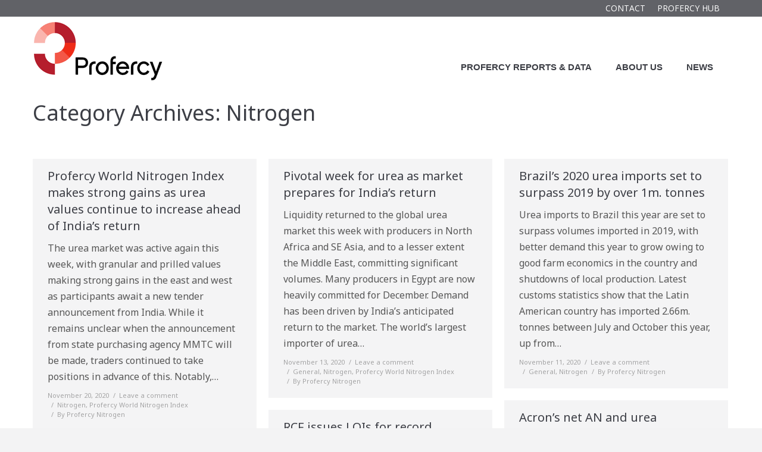

--- FILE ---
content_type: text/html; charset=UTF-8
request_url: https://www.profercy.com/category/nitrogen/page/19/
body_size: 67539
content:
<!DOCTYPE html>
<!--[if lt IE 10 ]>
<html lang="en-US" prefix="og: http://ogp.me/ns#" class="old-ie no-js">
<![endif]-->
<!--[if !(IE 6) | !(IE 7) | !(IE 8)  ]><!-->
<html lang="en-US" prefix="og: http://ogp.me/ns#" class="no-js">
<!--<![endif]-->
<head>
	<meta charset="UTF-8" />
		<meta name="viewport" content="width=device-width, initial-scale=1, maximum-scale=1">
		<link rel="profile" href="http://gmpg.org/xfn/11" />
	<link rel="pingback" href="https://www.profercy.com/xmlrpc.php" />
	<!--[if IE]>
	<script src="//html5shiv.googlecode.com/svn/trunk/html5.js"></script>
	<![endif]-->
	<title>Latest News about Nitrogen Fertilizer Market from Profercy</title>
<script type="text/javascript">
function createCookie(a,d,b){if(b){var c=new Date;c.setTime(c.getTime()+864E5*b);b="; expires="+c.toGMTString()}else b="";document.cookie=a+"="+d+b+"; path=/"}function readCookie(a){a+="=";for(var d=document.cookie.split(";"),b=0;b<d.length;b++){for(var c=d[b];" "==c.charAt(0);)c=c.substring(1,c.length);if(0==c.indexOf(a))return c.substring(a.length,c.length)}return null}function eraseCookie(a){createCookie(a,"",-1)}
function areCookiesEnabled(){var a=!1;createCookie("testing","Hello",1);null!=readCookie("testing")&&(a=!0,eraseCookie("testing"));return a}(function(a){var d=readCookie("devicePixelRatio"),b=void 0===a.devicePixelRatio?1:a.devicePixelRatio;areCookiesEnabled()&&null==d&&(createCookie("devicePixelRatio",b,7),1!=b&&a.location.reload(!0))})(window);
</script>
<!-- This site is optimized with the Yoast SEO plugin v8.3 - https://yoast.com/wordpress/plugins/seo/ -->
<meta name="robots" content="noindex,follow"/>
<link rel="prev" href="https://www.profercy.com/category/nitrogen/page/18/" />
<link rel="next" href="https://www.profercy.com/category/nitrogen/page/20/" />
<meta property="og:locale" content="en_US" />
<meta property="og:type" content="object" />
<meta property="og:title" content="Latest News about Nitrogen Fertilizer Market from Profercy" />
<meta property="og:description" content="Profercy Nitrogen Service has delivered up to date news and analysis across the world nitrogen market, covering all products in all regions. To review the service, including our regular market updates and weekly reports, you can sign up for a free trial. Information about Nitrogen fertilizers or contact us if you have a specific query. &nbsp;" />
<meta property="og:url" content="https://www.profercy.com/category/nitrogen/" />
<meta property="og:site_name" content="Profercy" />
<meta name="twitter:card" content="summary" />
<meta name="twitter:title" content="Latest News about Nitrogen Fertilizer Market from Profercy" />
<meta name="twitter:site" content="@profercy" />
<script type='application/ld+json'>{"@context":"https:\/\/schema.org","@type":"Organization","url":"https:\/\/www.profercy.com\/","sameAs":["https:\/\/www.linkedin.com\/company\/profercy","https:\/\/www.youtube.com\/channel\/UCPFJAloLXSv9fbR7vXEAwDg","https:\/\/twitter.com\/profercy"],"@id":"https:\/\/www.profercy.com\/#organization","name":"Profercy Ltd","logo":"http:\/\/www.profercy.com\/wp-content\/uploads\/2016\/12\/Profercy_Logo-360w.png"}</script>
<!-- / Yoast SEO plugin. -->

<link rel='dns-prefetch' href='//cdn.usefathom.com' />
<link rel='dns-prefetch' href='//fonts.googleapis.com' />
<link rel='dns-prefetch' href='//s.w.org' />
<link rel="alternate" type="application/rss+xml" title="Profercy &raquo; Feed" href="https://www.profercy.com/feed/" />
<link rel="alternate" type="application/rss+xml" title="Profercy &raquo; Comments Feed" href="https://www.profercy.com/comments/feed/" />
<link rel="alternate" type="application/rss+xml" title="Profercy &raquo; Nitrogen Category Feed" href="https://www.profercy.com/category/nitrogen/feed/" />
		<script type="text/javascript">
			window._wpemojiSettings = {"baseUrl":"https:\/\/s.w.org\/images\/core\/emoji\/12.0.0-1\/72x72\/","ext":".png","svgUrl":"https:\/\/s.w.org\/images\/core\/emoji\/12.0.0-1\/svg\/","svgExt":".svg","source":{"concatemoji":"https:\/\/www.profercy.com\/wp-includes\/js\/wp-emoji-release.min.js?ver=9c0124b825c99b5b922cbcfa3e25b12c"}};
			!function(e,a,t){var r,n,o,i,p=a.createElement("canvas"),s=p.getContext&&p.getContext("2d");function c(e,t){var a=String.fromCharCode;s.clearRect(0,0,p.width,p.height),s.fillText(a.apply(this,e),0,0);var r=p.toDataURL();return s.clearRect(0,0,p.width,p.height),s.fillText(a.apply(this,t),0,0),r===p.toDataURL()}function l(e){if(!s||!s.fillText)return!1;switch(s.textBaseline="top",s.font="600 32px Arial",e){case"flag":return!c([127987,65039,8205,9895,65039],[127987,65039,8203,9895,65039])&&(!c([55356,56826,55356,56819],[55356,56826,8203,55356,56819])&&!c([55356,57332,56128,56423,56128,56418,56128,56421,56128,56430,56128,56423,56128,56447],[55356,57332,8203,56128,56423,8203,56128,56418,8203,56128,56421,8203,56128,56430,8203,56128,56423,8203,56128,56447]));case"emoji":return!c([55357,56424,55356,57342,8205,55358,56605,8205,55357,56424,55356,57340],[55357,56424,55356,57342,8203,55358,56605,8203,55357,56424,55356,57340])}return!1}function d(e){var t=a.createElement("script");t.src=e,t.defer=t.type="text/javascript",a.getElementsByTagName("head")[0].appendChild(t)}for(i=Array("flag","emoji"),t.supports={everything:!0,everythingExceptFlag:!0},o=0;o<i.length;o++)t.supports[i[o]]=l(i[o]),t.supports.everything=t.supports.everything&&t.supports[i[o]],"flag"!==i[o]&&(t.supports.everythingExceptFlag=t.supports.everythingExceptFlag&&t.supports[i[o]]);t.supports.everythingExceptFlag=t.supports.everythingExceptFlag&&!t.supports.flag,t.DOMReady=!1,t.readyCallback=function(){t.DOMReady=!0},t.supports.everything||(n=function(){t.readyCallback()},a.addEventListener?(a.addEventListener("DOMContentLoaded",n,!1),e.addEventListener("load",n,!1)):(e.attachEvent("onload",n),a.attachEvent("onreadystatechange",function(){"complete"===a.readyState&&t.readyCallback()})),(r=t.source||{}).concatemoji?d(r.concatemoji):r.wpemoji&&r.twemoji&&(d(r.twemoji),d(r.wpemoji)))}(window,document,window._wpemojiSettings);
		</script>
		<style type="text/css">
img.wp-smiley,
img.emoji {
	display: inline !important;
	border: none !important;
	box-shadow: none !important;
	height: 1em !important;
	width: 1em !important;
	margin: 0 .07em !important;
	vertical-align: -0.1em !important;
	background: none !important;
	padding: 0 !important;
}
</style>
	<link rel="stylesheet" href="https://www.profercy.com/wp-content/plugins/xhanch-my-twitter/css/css.php" type="text/css" media="screen" /><style type="text/css">/*<![CDATA[*/ #xmt_Primary_wid.xmt ul li.tweet_list{min-height:57px}  /*]]>*/</style><link rel='stylesheet' id='wp-block-library-css'  href='https://www.profercy.com/wp-includes/css/dist/block-library/style.min.css?ver=9c0124b825c99b5b922cbcfa3e25b12c' type='text/css' media='all' />
<link rel='stylesheet' id='layerslider-css'  href='https://www.profercy.com/wp-content/plugins/LayerSlider/static/css/layerslider.css?ver=5.6.9' type='text/css' media='all' />
<link rel='stylesheet' id='ls-google-fonts-css'  href='https://fonts.googleapis.com/css?family=Lato:100,300,regular,700,900%7COpen+Sans:300%7CIndie+Flower:regular%7COswald:300,regular,700&#038;subset=latin%2Clatin-ext' type='text/css' media='all' />
<link rel='stylesheet' id='contact-form-7-css'  href='https://www.profercy.com/wp-content/plugins/contact-form-7/includes/css/styles.css?ver=5.0.5' type='text/css' media='all' />
<link rel='stylesheet' id='madison-css'  href='https://www.profercy.com/wp-content/themes/dt-the7-child/madison.css?ver=1709312023' type='text/css' media='all' />
<link rel='stylesheet' id='dt-web-fonts-css'  href='https://fonts.googleapis.com/css?family=Noto+Sans%7COpen+Sans%3A400%2C600&#038;ver=9c0124b825c99b5b922cbcfa3e25b12c' type='text/css' media='all' />
<link rel='stylesheet' id='dt-main-css'  href='https://www.profercy.com/wp-content/themes/dt-the7/css/main.min.css?ver=1.0.0' type='text/css' media='all' />
<style id='dt-main-inline-css' type='text/css'>
body #load {
  display: block;
  height: 100%;
  overflow: hidden;
  position: fixed;
  width: 100%;
  z-index: 9901;
}
.load-wrap {
  width: 100%;
  height: 100%;
  background-position: center center;
  background-repeat: no-repeat;
  text-align: center;
}
.load-wrap > svg {
  position: absolute;
  top: 50%;
  left: 50%;
  -ms-transform: translate(-50%,-50%);
  -webkit-transform: translate(-50%,-50%);
  transform: translate(-50%,-50%);
}
#load {
  background-color: #ffffff;
}
.uil-default rect:not(.bk) {
  fill: rgba(180,30,45,0.4);
}
.uil-ring > path {
  fill: rgba(180,30,45,0.4);
}
.ring-loader .circle {
  fill: rgba(180,30,45,0.4);
}
.ring-loader .moving-circle {
  fill: #b41e2d;
}
.uil-hourglass .glass {
  stroke: #b41e2d;
}
.uil-hourglass .sand {
  fill: rgba(180,30,45,0.4);
}
.spinner-loader .load-wrap {
  background-image: url("data:image/svg+xml,%3Csvg width='75px' height='75px' xmlns='http://www.w3.org/2000/svg' viewBox='0 0 100 100' preserveAspectRatio='xMidYMid' class='uil-default'%3E%3Crect x='0' y='0' width='100' height='100' fill='none' class='bk'%3E%3C/rect%3E%3Crect  x='46.5' y='40' width='7' height='20' rx='5' ry='5' fill='rgba%28180%2C30%2C45%2C0.4%29' transform='rotate(0 50 50) translate(0 -30)'%3E  %3Canimate attributeName='opacity' from='1' to='0' dur='1s' begin='0s' repeatCount='indefinite'/%3E%3C/rect%3E%3Crect  x='46.5' y='40' width='7' height='20' rx='5' ry='5' fill='rgba%28180%2C30%2C45%2C0.4%29' transform='rotate(30 50 50) translate(0 -30)'%3E  %3Canimate attributeName='opacity' from='1' to='0' dur='1s' begin='0.08333333333333333s' repeatCount='indefinite'/%3E%3C/rect%3E%3Crect  x='46.5' y='40' width='7' height='20' rx='5' ry='5' fill='rgba%28180%2C30%2C45%2C0.4%29' transform='rotate(60 50 50) translate(0 -30)'%3E  %3Canimate attributeName='opacity' from='1' to='0' dur='1s' begin='0.16666666666666666s' repeatCount='indefinite'/%3E%3C/rect%3E%3Crect  x='46.5' y='40' width='7' height='20' rx='5' ry='5' fill='rgba%28180%2C30%2C45%2C0.4%29' transform='rotate(90 50 50) translate(0 -30)'%3E  %3Canimate attributeName='opacity' from='1' to='0' dur='1s' begin='0.25s' repeatCount='indefinite'/%3E%3C/rect%3E%3Crect  x='46.5' y='40' width='7' height='20' rx='5' ry='5' fill='rgba%28180%2C30%2C45%2C0.4%29' transform='rotate(120 50 50) translate(0 -30)'%3E  %3Canimate attributeName='opacity' from='1' to='0' dur='1s' begin='0.3333333333333333s' repeatCount='indefinite'/%3E%3C/rect%3E%3Crect  x='46.5' y='40' width='7' height='20' rx='5' ry='5' fill='rgba%28180%2C30%2C45%2C0.4%29' transform='rotate(150 50 50) translate(0 -30)'%3E  %3Canimate attributeName='opacity' from='1' to='0' dur='1s' begin='0.4166666666666667s' repeatCount='indefinite'/%3E%3C/rect%3E%3Crect  x='46.5' y='40' width='7' height='20' rx='5' ry='5' fill='rgba%28180%2C30%2C45%2C0.4%29' transform='rotate(180 50 50) translate(0 -30)'%3E  %3Canimate attributeName='opacity' from='1' to='0' dur='1s' begin='0.5s' repeatCount='indefinite'/%3E%3C/rect%3E%3Crect  x='46.5' y='40' width='7' height='20' rx='5' ry='5' fill='rgba%28180%2C30%2C45%2C0.4%29' transform='rotate(210 50 50) translate(0 -30)'%3E  %3Canimate attributeName='opacity' from='1' to='0' dur='1s' begin='0.5833333333333334s' repeatCount='indefinite'/%3E%3C/rect%3E%3Crect  x='46.5' y='40' width='7' height='20' rx='5' ry='5' fill='rgba%28180%2C30%2C45%2C0.4%29' transform='rotate(240 50 50) translate(0 -30)'%3E  %3Canimate attributeName='opacity' from='1' to='0' dur='1s' begin='0.6666666666666666s' repeatCount='indefinite'/%3E%3C/rect%3E%3Crect  x='46.5' y='40' width='7' height='20' rx='5' ry='5' fill='rgba%28180%2C30%2C45%2C0.4%29' transform='rotate(270 50 50) translate(0 -30)'%3E  %3Canimate attributeName='opacity' from='1' to='0' dur='1s' begin='0.75s' repeatCount='indefinite'/%3E%3C/rect%3E%3Crect  x='46.5' y='40' width='7' height='20' rx='5' ry='5' fill='rgba%28180%2C30%2C45%2C0.4%29' transform='rotate(300 50 50) translate(0 -30)'%3E  %3Canimate attributeName='opacity' from='1' to='0' dur='1s' begin='0.8333333333333334s' repeatCount='indefinite'/%3E%3C/rect%3E%3Crect  x='46.5' y='40' width='7' height='20' rx='5' ry='5' fill='rgba%28180%2C30%2C45%2C0.4%29' transform='rotate(330 50 50) translate(0 -30)'%3E  %3Canimate attributeName='opacity' from='1' to='0' dur='1s' begin='0.9166666666666666s' repeatCount='indefinite'/%3E%3C/rect%3E%3C/svg%3E");
}
.ring-loader .load-wrap {
  background-image: url("data:image/svg+xml,%3Csvg xmlns='http://www.w3.org/2000/svg' viewBox='0 0 32 32' width='72' height='72' fill='rgba%28180%2C30%2C45%2C0.4%29'%3E   %3Cpath opacity='.25' d='M16 0 A16 16 0 0 0 16 32 A16 16 0 0 0 16 0 M16 4 A12 12 0 0 1 16 28 A12 12 0 0 1 16 4'/%3E   %3Cpath d='M16 0 A16 16 0 0 1 32 16 L28 16 A12 12 0 0 0 16 4z'%3E     %3CanimateTransform attributeName='transform' type='rotate' from='0 16 16' to='360 16 16' dur='0.8s' repeatCount='indefinite' /%3E   %3C/path%3E %3C/svg%3E");
}
.hourglass-loader .load-wrap {
  background-image: url("data:image/svg+xml,%3Csvg xmlns='http://www.w3.org/2000/svg' viewBox='0 0 32 32' width='72' height='72' fill='rgba%28180%2C30%2C45%2C0.4%29'%3E   %3Cpath transform='translate(2)' d='M0 12 V20 H4 V12z'%3E      %3Canimate attributeName='d' values='M0 12 V20 H4 V12z; M0 4 V28 H4 V4z; M0 12 V20 H4 V12z; M0 12 V20 H4 V12z' dur='1.2s' repeatCount='indefinite' begin='0' keytimes='0;.2;.5;1' keySplines='0.2 0.2 0.4 0.8;0.2 0.6 0.4 0.8;0.2 0.8 0.4 0.8' calcMode='spline'  /%3E   %3C/path%3E   %3Cpath transform='translate(8)' d='M0 12 V20 H4 V12z'%3E     %3Canimate attributeName='d' values='M0 12 V20 H4 V12z; M0 4 V28 H4 V4z; M0 12 V20 H4 V12z; M0 12 V20 H4 V12z' dur='1.2s' repeatCount='indefinite' begin='0.2' keytimes='0;.2;.5;1' keySplines='0.2 0.2 0.4 0.8;0.2 0.6 0.4 0.8;0.2 0.8 0.4 0.8' calcMode='spline'  /%3E   %3C/path%3E   %3Cpath transform='translate(14)' d='M0 12 V20 H4 V12z'%3E     %3Canimate attributeName='d' values='M0 12 V20 H4 V12z; M0 4 V28 H4 V4z; M0 12 V20 H4 V12z; M0 12 V20 H4 V12z' dur='1.2s' repeatCount='indefinite' begin='0.4' keytimes='0;.2;.5;1' keySplines='0.2 0.2 0.4 0.8;0.2 0.6 0.4 0.8;0.2 0.8 0.4 0.8' calcMode='spline' /%3E   %3C/path%3E   %3Cpath transform='translate(20)' d='M0 12 V20 H4 V12z'%3E     %3Canimate attributeName='d' values='M0 12 V20 H4 V12z; M0 4 V28 H4 V4z; M0 12 V20 H4 V12z; M0 12 V20 H4 V12z' dur='1.2s' repeatCount='indefinite' begin='0.6' keytimes='0;.2;.5;1' keySplines='0.2 0.2 0.4 0.8;0.2 0.6 0.4 0.8;0.2 0.8 0.4 0.8' calcMode='spline' /%3E   %3C/path%3E   %3Cpath transform='translate(26)' d='M0 12 V20 H4 V12z'%3E     %3Canimate attributeName='d' values='M0 12 V20 H4 V12z; M0 4 V28 H4 V4z; M0 12 V20 H4 V12z; M0 12 V20 H4 V12z' dur='1.2s' repeatCount='indefinite' begin='0.8' keytimes='0;.2;.5;1' keySplines='0.2 0.2 0.4 0.8;0.2 0.6 0.4 0.8;0.2 0.8 0.4 0.8' calcMode='spline' /%3E   %3C/path%3E %3C/svg%3E");
}

</style>
<!--[if lt IE 10]>
<link rel='stylesheet' id='dt-old-ie-css'  href='https://www.profercy.com/wp-content/themes/dt-the7/css/old-ie.css?ver=1.0.0' type='text/css' media='all' />
<![endif]-->
<link rel='stylesheet' id='dt-awsome-fonts-css'  href='https://www.profercy.com/wp-content/themes/dt-the7/fonts/FontAwesome/css/font-awesome.min.css?ver=1.0.0' type='text/css' media='all' />
<link rel='stylesheet' id='dt-fontello-css'  href='https://www.profercy.com/wp-content/themes/dt-the7/fonts/fontello/css/fontello.min.css?ver=1.0.0' type='text/css' media='all' />
<!--[if lt IE 10]>
<link rel='stylesheet' id='dt-custom-old-ie.less-css'  href='https://www.profercy.com/wp-content/uploads/wp-less/dt-the7/css/custom-old-ie-06965635d2.css?ver=1.0.0' type='text/css' media='all' />
<![endif]-->
<link rel='stylesheet' id='dt-custom.less-css'  href='https://www.profercy.com/wp-content/uploads/wp-less/dt-the7/css/custom-06965635d2.css?ver=1.0.0' type='text/css' media='all' />
<link rel='stylesheet' id='dt-media.less-css'  href='https://www.profercy.com/wp-content/uploads/wp-less/dt-the7/css/media-06965635d2.css?ver=1.0.0' type='text/css' media='all' />
<link rel='stylesheet' id='style-css'  href='https://www.profercy.com/wp-content/themes/dt-the7-child/style.css?ver=1.0.0' type='text/css' media='all' />
<style id='style-inline-css' type='text/css'>
.wpb_wrapper h1 {padding: 5px 0px;}

/* #main {padding: 0px 0px 50px 0px !important;} */

.comments-area {
display: none !important;
}

.xhanch-small-date {font-size: 80%;}

.prof-long-studies {color: #000 !important;}

table.market-data {border: none;}
table.market-data td.status-green {background-color: #0a6708; color: #fff;}
table.market-data td.status-blue {background-color: #071f87; color: #fff;}
table.market-data td.status-red {background-color: #b60909; color: #fff;}
table.market-data td {background-color: #ebebeb; color: #000;}

.single-event #sidebar {display: none;}

.em-booking-form-details {
padding: 20px;
width: 800px;
/* border: 1px solid red; */
background-color: #ebebeb;
}

.em-booking-form label {
    display: inline-block;
    width: 200px;
}

.pks-button {background-color: #50893a !important;}
</style>
<script type='text/javascript' src='https://www.profercy.com/wp-includes/js/jquery/jquery.js?ver=1.12.4-wp'></script>
<script type='text/javascript' src='https://www.profercy.com/wp-includes/js/jquery/jquery-migrate.min.js?ver=1.4.1'></script>
<script type='text/javascript' src='https://www.profercy.com/wp-content/plugins/LayerSlider/static/js/greensock.js?ver=1.11.8'></script>
<script type='text/javascript'>
/* <![CDATA[ */
var LS_Meta = {"v":"5.6.9"};
/* ]]> */
</script>
<script type='text/javascript' src='https://www.profercy.com/wp-content/plugins/LayerSlider/static/js/layerslider.kreaturamedia.jquery.js?ver=5.6.9'></script>
<script type='text/javascript' src='https://www.profercy.com/wp-content/plugins/LayerSlider/static/js/layerslider.transitions.js?ver=5.6.9'></script>
<script type='text/javascript' src='https://www.profercy.com/wp-content/plugins/xhanch-my-twitter/js/marquee.js?ver=9c0124b825c99b5b922cbcfa3e25b12c'></script>
<script type='text/javascript' src='https://www.profercy.com/wp-content/plugins/xhanch-my-twitter/js/innerfade.js?ver=9c0124b825c99b5b922cbcfa3e25b12c'></script>
<script type='text/javascript' src='https://www.profercy.com/wp-content/plugins/optin-monster/assets/js/api.js?ver=2.1.7'></script>
<script type='text/javascript'>
/* <![CDATA[ */
var dtLocal = {"themeUrl":"https:\/\/www.profercy.com\/wp-content\/themes\/dt-the7","passText":"To view this protected post, enter the password below:","moreButtonText":{"loading":"Loading..."},"postID":"53533","ajaxurl":"https:\/\/www.profercy.com\/wp-admin\/admin-ajax.php","contactNonce":"231205dca8","ajaxNonce":"06da5caa79","pageData":{"type":"archive","template":"archive","layout":"masonry"},"themeSettings":{"smoothScroll":"off","lazyLoading":false,"accentColor":{"mode":"solid","color":"#b41e2d"},"floatingHeader":{"showAfter":74,"showMenu":false,"height":72,"logo":{"showLogo":true,"html":"<img class=\" preload-me\" src=\"https:\/\/www.profercy.com\/wp-content\/uploads\/2016\/12\/Profercy_Logo-90w.png\" srcset=\"https:\/\/www.profercy.com\/wp-content\/uploads\/2016\/12\/Profercy_Logo-90w.png 90w, https:\/\/www.profercy.com\/wp-content\/uploads\/2016\/12\/Profercy_Logo-180w.png 180w\" width=\"90\" height=\"41\"   sizes=\"90px\" alt=\"Profercy\" \/>"}},"mobileHeader":{"firstSwitchPoint":1150,"secondSwitchPoint":950},"content":{"responsivenessTreshold":970,"textColor":"#565656","headerColor":"#3c3e45"},"stripes":{"stripe1":{"textColor":"#72777d","headerColor":"#3c3e45"},"stripe2":{"textColor":"#7f7f7f","headerColor":"#6b6b6b"},"stripe3":{"textColor":"#ffffff","headerColor":"#ffffff"}}},"VCMobileScreenWidth":"768"};
/* ]]> */
</script>
<script type='text/javascript' src='https://www.profercy.com/wp-content/themes/dt-the7/js/above-the-fold.min.js?ver=1.0.0'></script>
<meta name="generator" content="Powered by LayerSlider 5.6.9 - Multi-Purpose, Responsive, Parallax, Mobile-Friendly Slider Plugin for WordPress." />
<!-- LayerSlider updates and docs at: https://kreaturamedia.com/layerslider-responsive-wordpress-slider-plugin/ -->
<link rel='https://api.w.org/' href='https://www.profercy.com/wp-json/' />
<link rel="EditURI" type="application/rsd+xml" title="RSD" href="https://www.profercy.com/xmlrpc.php?rsd" />
<link rel="wlwmanifest" type="application/wlwmanifest+xml" href="https://www.profercy.com/wp-includes/wlwmanifest.xml" /> 

<meta name="generator" content="Powered by Visual Composer - drag and drop page builder for WordPress."/>
<!--[if lte IE 9]><link rel="stylesheet" type="text/css" href="https://www.profercy.com/wp-content/plugins/js_composer/assets/css/vc_lte_ie9.min.css" media="screen"><![endif]--><!--[if IE  8]><link rel="stylesheet" type="text/css" href="https://www.profercy.com/wp-content/plugins/js_composer/assets/css/vc-ie8.min.css" media="screen"><![endif]--><script type="text/javascript">
jQuery(function($) {
	var $window = $(window),
		$load = $("#load");
	
	$window.removeLoading = setTimeout(function() {
		$load.addClass("loader-removed").fadeOut(500);
	}, 500);
	
	$window.one("dt.removeLoading", function() {
		if (!$load.hasClass("loader-removed")) {
			clearTimeout($window.removeLoading);
			$("#load").addClass("loader-removed").fadeOut(500);
		}
	});
});
</script>
<!-- icon -->
<link rel="icon" href="https://www.profercy.com/wp-content/uploads/2016/12/favicon.ico" type="image/x-icon" />
<link rel="shortcut icon" href="https://www.profercy.com/wp-content/uploads/2016/12/favicon.ico" type="image/x-icon" />
<noscript><style type="text/css"> .wpb_animate_when_almost_visible { opacity: 1; }</style></noscript>	<script type="text/javascript">
	var _gaq = _gaq || [];
	_gaq.push(['_setAccount', 'UA-38228019-1']);
	_gaq.push(['_setDomainName', 'profercy.com']);
	_gaq.push(['_trackPageview']);
	(function() {
	var ga = document.createElement('script'); ga.type = 'text/javascript'; ga.async = true;
	ga.src = ('https:' == document.location.protocol ? 'https://ssl' : 'http://www') + '.google-analytics.com/ga.js';
	var s = document.getElementsByTagName('script')[0]; s.parentNode.insertBefore(ga, s);
	})();
	</script>
</head>
<body class="archive paged category category-nitrogen category-3 paged-19 category-paged-19 layout-masonry description-under-image scale-on-hover disabled-hover-icons click-effect-on-img boxed-layout overlay-cursor-on srcset-enabled btn-flat custom-btn-color custom-btn-hover-color filter-style-ios contact-form-material small-fancy-datas blur-page semitransparent-bullets bold-icons floating-mobile-menu-icon top-header first-switch-logo-left first-switch-menu-right second-switch-logo-left second-switch-menu-right layzr-loading-on wpb-js-composer js-comp-ver-4.12 vc_responsive">
<div id="load" class="hourglass-loader">
	<div class="load-wrap"></div>
</div>
<div id="page" class="boxed">


<div class="masthead inline-header right widgets full-height dt-parent-menu-clickable" role="banner">

			<div class="top-bar solid-bg">
			<div class="mini-widgets"></div>			<div class="mini-widgets"><div class="mini-nav show-on-desktop near-logo-first-switch hide-on-second-switch list-type-menu"><ul id="top-menu"><li class="menu-item menu-item-type-post_type menu-item-object-page menu-item-60545 first"><a href='https://www.profercy.com/contact-us/' data-level='1'><span class="menu-item-text"><span class="menu-text">Contact</span></span></a></li> <li class="menu-item menu-item-type-custom menu-item-object-custom menu-item-60547"><a href='https://profercyhub.com' data-level='1'><span class="menu-item-text"><span class="menu-text">Profercy Hub</span></span></a></li> </ul><div class="menu-select"><span class="customSelect1"><span class="customSelectInner">Top Bar Menu</span></span></div></div></div>		</div>
	<header class="header-bar">

						<div class="branding">

					<a href="https://www.profercy.com/"><img class=" preload-me" src="https://www.profercy.com/wp-content/uploads/2013/01/profercy-web-logo.png" srcset="https://www.profercy.com/wp-content/uploads/2013/01/profercy-web-logo.png 219w, https://www.profercy.com/wp-content/uploads/2013/01/profercy-web-logo.png 219w" width="219" height="100"   sizes="219px" alt="Profercy" /></a>
					<div id="site-title" class="assistive-text">Profercy</div>
					<div id="site-description" class="assistive-text">Global fertilizer prices and market analysis</div>

					
					
				</div>
		<ul id="primary-menu" class="main-nav bg-outline-decoration hover-bg-decoration active-bg-decoration animate-click-decoration outside-item-custom-margin" role="menu"><li class="menu-item menu-item-type-post_type menu-item-object-page menu-item-has-children menu-item-60871 first has-children"><a href='https://www.profercy.com/reports/' data-level='1'><span class="menu-item-text"><span class="menu-text">Profercy Reports &#038; Data</span></span></a><ul class="sub-nav hover-style-bg level-arrows-on"><li class="menu-item menu-item-type-post_type menu-item-object-page menu-item-3445 first"><a href='https://www.profercy.com/reports/profercy-nitrogen/' data-level='2'><span class="menu-item-text"><span class="menu-text">Nitrogen Service</span></span></a></li> <li class="menu-item menu-item-type-post_type menu-item-object-page menu-item-3446"><a href='https://www.profercy.com/profercy-phosphate/' data-level='2'><span class="menu-item-text"><span class="menu-text">Phosphates Service</span></span></a></li> <li class="menu-item menu-item-type-post_type menu-item-object-page menu-item-3447"><a href='https://www.profercy.com/reports/profercy-potash/' data-level='2'><span class="menu-item-text"><span class="menu-text">Potash Service</span></span></a></li> <li class="menu-item menu-item-type-post_type menu-item-object-page menu-item-60543"><a href='https://www.profercy.com/reports/profercy-nitrogen-forecasting-service/' data-level='2'><span class="menu-item-text"><span class="menu-text">Urea Forecasting</span></span></a></li> <li class="menu-item menu-item-type-post_type menu-item-object-page menu-item-60424"><a href='https://www.profercy.com/reports/profercy-ammonia-forecasting-service/' data-level='2'><span class="menu-item-text"><span class="menu-text">Ammonia Forecasting</span></span></a></li> <li class="menu-item menu-item-type-post_type menu-item-object-page menu-item-62647"><a href='https://www.profercy.com/reports/profercy-phosphates-forecasting-service/' data-level='2'><span class="menu-item-text"><span class="menu-text">Phosphates Forecasting</span></span></a></li> </ul></li> <li class="menu-item menu-item-type-post_type menu-item-object-page menu-item-3442"><a href='https://www.profercy.com/about-us/' data-level='1'><span class="menu-item-text"><span class="menu-text">About Us</span></span></a></li> <li class="menu-item menu-item-type-post_type menu-item-object-page menu-item-3443"><a href='https://www.profercy.com/news/' data-level='1'><span class="menu-item-text"><span class="menu-text">News</span></span></a></li> </ul>
		
	</header>

</div><div class='dt-close-mobile-menu-icon'><span></span></div>
<div class='dt-mobile-header'>
	<ul id="mobile-menu" class="mobile-main-nav" role="menu">
		<li class="menu-item menu-item-type-post_type menu-item-object-page menu-item-has-children menu-item-60871 first has-children"><a href='https://www.profercy.com/reports/' data-level='1'><span class="menu-item-text"><span class="menu-text">Profercy Reports &#038; Data</span></span></a><ul class="sub-nav hover-style-bg level-arrows-on"><li class="menu-item menu-item-type-post_type menu-item-object-page menu-item-3445 first"><a href='https://www.profercy.com/reports/profercy-nitrogen/' data-level='2'><span class="menu-item-text"><span class="menu-text">Nitrogen Service</span></span></a></li> <li class="menu-item menu-item-type-post_type menu-item-object-page menu-item-3446"><a href='https://www.profercy.com/profercy-phosphate/' data-level='2'><span class="menu-item-text"><span class="menu-text">Phosphates Service</span></span></a></li> <li class="menu-item menu-item-type-post_type menu-item-object-page menu-item-3447"><a href='https://www.profercy.com/reports/profercy-potash/' data-level='2'><span class="menu-item-text"><span class="menu-text">Potash Service</span></span></a></li> <li class="menu-item menu-item-type-post_type menu-item-object-page menu-item-60543"><a href='https://www.profercy.com/reports/profercy-nitrogen-forecasting-service/' data-level='2'><span class="menu-item-text"><span class="menu-text">Urea Forecasting</span></span></a></li> <li class="menu-item menu-item-type-post_type menu-item-object-page menu-item-60424"><a href='https://www.profercy.com/reports/profercy-ammonia-forecasting-service/' data-level='2'><span class="menu-item-text"><span class="menu-text">Ammonia Forecasting</span></span></a></li> <li class="menu-item menu-item-type-post_type menu-item-object-page menu-item-62647"><a href='https://www.profercy.com/reports/profercy-phosphates-forecasting-service/' data-level='2'><span class="menu-item-text"><span class="menu-text">Phosphates Forecasting</span></span></a></li> </ul></li> <li class="menu-item menu-item-type-post_type menu-item-object-page menu-item-3442"><a href='https://www.profercy.com/about-us/' data-level='1'><span class="menu-item-text"><span class="menu-text">About Us</span></span></a></li> <li class="menu-item menu-item-type-post_type menu-item-object-page menu-item-3443"><a href='https://www.profercy.com/news/' data-level='1'><span class="menu-item-text"><span class="menu-text">News</span></span></a></li> 	</ul>
	<div class='mobile-mini-widgets-in-menu'></div>
</div>
	
		<div class="page-title title-left disabled-bg breadcrumbs-off" style="min-height: 40px;">
			<div class="wf-wrap">
				<div class="wf-container-title">
					<div class="wf-table" style="height: 40px;">

						<div class="wf-td hgroup"><h1 class="h1-size">Category Archives: <span>Nitrogen</span></h1></div>
					</div>
				</div>
			</div>
		</div>

		
	
	<div id="main" class="sidebar-none"><!-- class="sidebar-none", class="sidebar-left", class="sidebar-right" -->

		
		<div class="main-gradient"></div>
		<div class="wf-wrap">
			<div class="wf-container-main">

				
	
			<!-- Content -->
			<div id="content" class="content" role="main">

				<div class="wf-container loading-effect-fade-in iso-container bg-under-post description-under-image content-align-left" data-padding="10px" data-cur-page="19" data-width="320px" data-columns="3">
<div class="wf-cell iso-item" data-post-id="53533" data-date="2020-11-20T15:16:03+00:00" data-name="Profercy World Nitrogen Index makes strong gains as urea values continue to increase ahead of India’s return">
<article class="post post-53533 type-post status-publish format-standard hentry category-nitrogen category-profercy-world-nitrogen-index bg-on fullwidth-img no-img description-off">

	<div class="blog-content wf-td">

		<h3 class="entry-title">
		<a href="https://www.profercy.com/profercy-world-nitrogen-index-makes-strong-gains-as-urea-values-continue-to-increase-ahead-of-indias-return/" title="Profercy World Nitrogen Index makes strong gains as urea values continue to increase ahead of India’s return" rel="bookmark">Profercy World Nitrogen Index makes strong gains as urea values continue to increase ahead of India’s return</a>
	</h3>

	<p>The urea market was active again this week, with granular and prilled values making strong gains in the east and west as participants await a new tender announcement from India. While it remains unclear when the announcement from state purchasing agency MMTC will be made, traders continued to take positions in advance of this. Notably,&hellip;</p>

	
	<div class="entry-meta"><a href="https://www.profercy.com/2020/11/20/" title="3:16 pm" class="data-link" rel="bookmark"><time class="entry-date updated" datetime="2020-11-20T15:16:03+00:00">November 20, 2020</time></a><a href="https://www.profercy.com/profercy-world-nitrogen-index-makes-strong-gains-as-urea-values-continue-to-increase-ahead-of-indias-return/#respond" class="comment-link" >Leave a comment</a><span class="category-link"><a href="https://www.profercy.com/category/nitrogen/" >Nitrogen</a>, <a href="https://www.profercy.com/category/profercy-world-nitrogen-index/" >Profercy World Nitrogen Index</a></span><a class="author vcard" href="https://www.profercy.com/author/cyearsley/" title="View all posts by Profercy Nitrogen" rel="author">By <span class="fn">Profercy Nitrogen</span></a></div>
	
</div>
</article><!-- #post-53533 -->

</div>
<div class="wf-cell iso-item" data-post-id="53492" data-date="2020-11-13T11:10:14+00:00" data-name="Pivotal week for urea as market prepares for India’s return">
<article class="post post-53492 type-post status-publish format-standard hentry category-general category-nitrogen category-profercy-world-nitrogen-index bg-on fullwidth-img no-img description-off">

	<div class="blog-content wf-td">

		<h3 class="entry-title">
		<a href="https://www.profercy.com/pivotal-week-for-urea-as-market-prepares-for-indias-return/" title="Pivotal week for urea as market prepares for India’s return" rel="bookmark">Pivotal week for urea as market prepares for India’s return</a>
	</h3>

	<p>Liquidity returned to the global urea market this week with producers in North Africa and SE Asia, and to a lesser extent the Middle East, committing significant volumes. Many producers in Egypt are now heavily committed for December. Demand has been driven by India’s anticipated return to the market. The world’s largest importer of urea&hellip;</p>

	
	<div class="entry-meta"><a href="https://www.profercy.com/2020/11/13/" title="11:10 am" class="data-link" rel="bookmark"><time class="entry-date updated" datetime="2020-11-13T11:10:14+00:00">November 13, 2020</time></a><a href="https://www.profercy.com/pivotal-week-for-urea-as-market-prepares-for-indias-return/#respond" class="comment-link" >Leave a comment</a><span class="category-link"><a href="https://www.profercy.com/category/general/" >General</a>, <a href="https://www.profercy.com/category/nitrogen/" >Nitrogen</a>, <a href="https://www.profercy.com/category/profercy-world-nitrogen-index/" >Profercy World Nitrogen Index</a></span><a class="author vcard" href="https://www.profercy.com/author/cyearsley/" title="View all posts by Profercy Nitrogen" rel="author">By <span class="fn">Profercy Nitrogen</span></a></div>
	
</div>
</article><!-- #post-53492 -->

</div>
<div class="wf-cell iso-item" data-post-id="53477" data-date="2020-11-11T13:10:26+00:00" data-name="Brazil’s 2020 urea imports set to surpass 2019 by over 1m. tonnes">
<article class="post post-53477 type-post status-publish format-standard hentry category-general category-nitrogen bg-on fullwidth-img no-img description-off">

	<div class="blog-content wf-td">

		<h3 class="entry-title">
		<a href="https://www.profercy.com/brazils-2020-urea-imports-set-to-surpass-2019-by-over-1m-tonnes/" title="Brazil’s 2020 urea imports set to surpass 2019 by over 1m. tonnes" rel="bookmark">Brazil’s 2020 urea imports set to surpass 2019 by over 1m. tonnes</a>
	</h3>

	<p>Urea imports to Brazil this year are set to surpass volumes imported in 2019, with better demand this year to grow owing to good farm economics in the country and shutdowns of local production. Latest customs statistics show that the Latin American country has imported 2.66m. tonnes between July and October this year, up from&hellip;</p>

	
	<div class="entry-meta"><a href="https://www.profercy.com/2020/11/11/" title="1:10 pm" class="data-link" rel="bookmark"><time class="entry-date updated" datetime="2020-11-11T13:10:26+00:00">November 11, 2020</time></a><a href="https://www.profercy.com/brazils-2020-urea-imports-set-to-surpass-2019-by-over-1m-tonnes/#respond" class="comment-link" >Leave a comment</a><span class="category-link"><a href="https://www.profercy.com/category/general/" >General</a>, <a href="https://www.profercy.com/category/nitrogen/" >Nitrogen</a></span><a class="author vcard" href="https://www.profercy.com/author/cyearsley/" title="View all posts by Profercy Nitrogen" rel="author">By <span class="fn">Profercy Nitrogen</span></a></div>
	
</div>
</article><!-- #post-53477 -->

</div>
<div class="wf-cell iso-item" data-post-id="53447" data-date="2020-10-30T15:33:27+00:00" data-name="Acron’s net AN and urea merchant availability up 27% and 25% YoY in 9M 2020">
<article class="post post-53447 type-post status-publish format-standard hentry category-general category-nitrogen bg-on fullwidth-img no-img description-off">

	<div class="blog-content wf-td">

		<h3 class="entry-title">
		<a href="https://www.profercy.com/acrons-net-an-and-urea-merchant-availability-up-27-and-25-yoy-in-9m-2020/" title="Acron’s net AN and urea merchant availability up 27% and 25% YoY in 9M 2020" rel="bookmark">Acron’s net AN and urea merchant availability up 27% and 25% YoY in 9M 2020</a>
	</h3>

	<p>In February, Profercy reported: “Acron is understood to have begun switching production from UAN to AN and urea primarily due to the poor returns from shipments to the US, as well as other markets. January UAN production is believed to have been below 100,000t, down from an average of 140,000t/month, with February production of UAN&hellip;</p>

	
	<div class="entry-meta"><a href="https://www.profercy.com/2020/10/30/" title="3:33 pm" class="data-link" rel="bookmark"><time class="entry-date updated" datetime="2020-10-30T15:33:27+00:00">October 30, 2020</time></a><a href="https://www.profercy.com/acrons-net-an-and-urea-merchant-availability-up-27-and-25-yoy-in-9m-2020/#respond" class="comment-link" >Leave a comment</a><span class="category-link"><a href="https://www.profercy.com/category/general/" >General</a>, <a href="https://www.profercy.com/category/nitrogen/" >Nitrogen</a></span><a class="author vcard" href="https://www.profercy.com/author/cyearsley/" title="View all posts by Profercy Nitrogen" rel="author">By <span class="fn">Profercy Nitrogen</span></a></div>
	
</div>
</article><!-- #post-53447 -->

</div>
<div class="wf-cell iso-item" data-post-id="53408" data-date="2020-10-23T14:44:38+01:00" data-name="RCF issues LOIs for record 2.184m. tonnes urea purchase in latest tender">
<article class="post post-53408 type-post status-publish format-standard hentry category-general category-nitrogen bg-on fullwidth-img no-img description-off">

	<div class="blog-content wf-td">

		<h3 class="entry-title">
		<a href="https://www.profercy.com/rcf-issues-lois-for-record-2-184m-tonnes-urea-purchase-in-latest-tender/" title="RCF issues LOIs for record 2.184m. tonnes urea purchase in latest tender" rel="bookmark">RCF issues LOIs for record 2.184m. tonnes urea purchase in latest tender</a>
	</h3>

	<p>Having been offered over 3.6m. tonnes of urea in RCF’s purchasing inquiry two weeks ago, India’s Department of Fertilizers has given clearance today for a record purchase of 2.184m tonnes. State purchasing agency RCF has since issued LOIs to suppliers for the business. To date, the world’s largest importer of urea has never purchased over&hellip;</p>

	
	<div class="entry-meta"><a href="https://www.profercy.com/2020/10/23/" title="2:44 pm" class="data-link" rel="bookmark"><time class="entry-date updated" datetime="2020-10-23T14:44:38+01:00">October 23, 2020</time></a><a href="https://www.profercy.com/rcf-issues-lois-for-record-2-184m-tonnes-urea-purchase-in-latest-tender/#respond" class="comment-link" >Leave a comment</a><span class="category-link"><a href="https://www.profercy.com/category/general/" >General</a>, <a href="https://www.profercy.com/category/nitrogen/" >Nitrogen</a></span><a class="author vcard" href="https://www.profercy.com/author/cyearsley/" title="View all posts by Profercy Nitrogen" rel="author">By <span class="fn">Profercy Nitrogen</span></a></div>
	
</div>
</article><!-- #post-53408 -->

</div>
<div class="wf-cell iso-item" data-post-id="53368" data-date="2020-10-14T11:37:42+01:00" data-name="India: Price bids revealed in RCF urea purchasing inquiry after record 3.6m. tonnes offered">
<article class="post post-53368 type-post status-publish format-standard hentry category-general category-nitrogen bg-on fullwidth-img no-img description-off">

	<div class="blog-content wf-td">

		<h3 class="entry-title">
		<a href="https://www.profercy.com/india-price-bids-revealed-in-rcf-urea-purchasing-inquiry-after-record-3-6m-tonnes-offered/" title="India: Price bids revealed in RCF urea purchasing inquiry after record 3.6m. tonnes offered" rel="bookmark">India: Price bids revealed in RCF urea purchasing inquiry after record 3.6m. tonnes offered</a>
	</h3>

	<p>State purchasing agency RCF opened price bids this morning following the 9 October tender for urea for shipment by 16 November. As reported previously, offers were received for a record 3.6m. tonnes of urea with one trader alone offering over 1m. tonnes. Lowest offers in the latest tender were received at $279.25pt cfr east coast&hellip;</p>

	
	<div class="entry-meta"><a href="https://www.profercy.com/2020/10/14/" title="11:37 am" class="data-link" rel="bookmark"><time class="entry-date updated" datetime="2020-10-14T11:37:42+01:00">October 14, 2020</time></a><a href="https://www.profercy.com/india-price-bids-revealed-in-rcf-urea-purchasing-inquiry-after-record-3-6m-tonnes-offered/#respond" class="comment-link" >Leave a comment</a><span class="category-link"><a href="https://www.profercy.com/category/general/" >General</a>, <a href="https://www.profercy.com/category/nitrogen/" >Nitrogen</a></span><a class="author vcard" href="https://www.profercy.com/author/cyearsley/" title="View all posts by Profercy Nitrogen" rel="author">By <span class="fn">Profercy Nitrogen</span></a></div>
	
</div>
</article><!-- #post-53368 -->

</div>
<div class="wf-cell iso-item" data-post-id="53344" data-date="2020-10-09T16:01:04+01:00" data-name="India offered record 3.6m. tonnes of urea in latest RCF purchasing tender">
<article class="post post-53344 type-post status-publish format-standard hentry category-general category-nitrogen category-profercy-world-nitrogen-index bg-on fullwidth-img no-img description-off">

	<div class="blog-content wf-td">

		<h3 class="entry-title">
		<a href="https://www.profercy.com/india-offered-record-3-6m-tonnes-of-urea-in-latest-rcf-purchasing-tender/" title="India offered record 3.6m. tonnes of urea in latest RCF purchasing tender" rel="bookmark">India offered record 3.6m. tonnes of urea in latest RCF purchasing tender</a>
	</h3>

	<p>Over 3.6m. tonnes of urea were offered in India’s latest purchasing tender which closed today, volumes that are understood to have set a new record. Although significant double counting is likely, the volume offered remains considerably higher than what was offered in most recent inquiries. Since April, the average volume offered has been just below&hellip;</p>

	
	<div class="entry-meta"><a href="https://www.profercy.com/2020/10/09/" title="4:01 pm" class="data-link" rel="bookmark"><time class="entry-date updated" datetime="2020-10-09T16:01:04+01:00">October 9, 2020</time></a><a href="https://www.profercy.com/india-offered-record-3-6m-tonnes-of-urea-in-latest-rcf-purchasing-tender/#respond" class="comment-link" >Leave a comment</a><span class="category-link"><a href="https://www.profercy.com/category/general/" >General</a>, <a href="https://www.profercy.com/category/nitrogen/" >Nitrogen</a>, <a href="https://www.profercy.com/category/profercy-world-nitrogen-index/" >Profercy World Nitrogen Index</a></span><a class="author vcard" href="https://www.profercy.com/author/cyearsley/" title="View all posts by Profercy Nitrogen" rel="author">By <span class="fn">Profercy Nitrogen</span></a></div>
	
</div>
</article><!-- #post-53344 -->

</div>
<div class="wf-cell iso-item" data-post-id="53310" data-date="2020-10-02T16:19:20+01:00" data-name="Nitrogen Index holds steady as urea market is poised for India’s return">
<article class="post post-53310 type-post status-publish format-standard hentry category-general category-nitrogen category-profercy-world-nitrogen-index bg-on fullwidth-img no-img description-off">

	<div class="blog-content wf-td">

		<h3 class="entry-title">
		<a href="https://www.profercy.com/nitrogen-index-holds-steady-as-urea-market-is-poised-for-indias-return/" title="Nitrogen Index holds steady as urea market is poised for India’s return" rel="bookmark">Nitrogen Index holds steady as urea market is poised for India’s return</a>
	</h3>

	<p>After more than a month’s wait, India’s return to the urea market was confirmed this week with state-purchasing agency RCF issuing a tender on 30 September. The inquiry will close on 9 October for shipments to load by 16 November, and is the first since the 26 August MMTC tender through which nearly 1.8m. tonnes&hellip;</p>

	
	<div class="entry-meta"><a href="https://www.profercy.com/2020/10/02/" title="4:19 pm" class="data-link" rel="bookmark"><time class="entry-date updated" datetime="2020-10-02T16:19:20+01:00">October 2, 2020</time></a><a href="https://www.profercy.com/nitrogen-index-holds-steady-as-urea-market-is-poised-for-indias-return/#respond" class="comment-link" >Leave a comment</a><span class="category-link"><a href="https://www.profercy.com/category/general/" >General</a>, <a href="https://www.profercy.com/category/nitrogen/" >Nitrogen</a>, <a href="https://www.profercy.com/category/profercy-world-nitrogen-index/" >Profercy World Nitrogen Index</a></span><a class="author vcard" href="https://www.profercy.com/author/cyearsley/" title="View all posts by Profercy Nitrogen" rel="author">By <span class="fn">Profercy Nitrogen</span></a></div>
	
</div>
</article><!-- #post-53310 -->

</div>
<div class="wf-cell iso-item" data-post-id="53270" data-date="2020-09-23T09:41:10+01:00" data-name="Nutrien announces curtailment of Trinidad ammonia plant">
<article class="post post-53270 type-post status-publish format-standard hentry category-general category-nitrogen bg-on fullwidth-img no-img description-off">

	<div class="blog-content wf-td">

		<h3 class="entry-title">
		<a href="https://www.profercy.com/nutrien-announces-curtailment-of-trinidad-ammonia-plant/" title="Nutrien announces curtailment of Trinidad ammonia plant" rel="bookmark">Nutrien announces curtailment of Trinidad ammonia plant</a>
	</h3>

	<p>Nutrien this week issued a press statement regarding its operations in Trinidad. &#8216;Nutrien has announced it is indefinitely curtailing one of its four ammonia plants in Trinidad in response to weak market conditions. This change will result in a 15% workforce reduction effective October 30, 2020. Two of the ammonia plants and the associated urea&hellip;</p>

	
	<div class="entry-meta"><a href="https://www.profercy.com/2020/09/23/" title="9:41 am" class="data-link" rel="bookmark"><time class="entry-date updated" datetime="2020-09-23T09:41:10+01:00">September 23, 2020</time></a><a href="https://www.profercy.com/nutrien-announces-curtailment-of-trinidad-ammonia-plant/#respond" class="comment-link" >Leave a comment</a><span class="category-link"><a href="https://www.profercy.com/category/general/" >General</a>, <a href="https://www.profercy.com/category/nitrogen/" >Nitrogen</a></span><a class="author vcard" href="https://www.profercy.com/author/cyearsley/" title="View all posts by Profercy Nitrogen" rel="author">By <span class="fn">Profercy Nitrogen</span></a></div>
	
</div>
</article><!-- #post-53270 -->

</div>
<div class="wf-cell iso-item" data-post-id="53258" data-date="2020-09-18T11:54:26+01:00" data-name="Turkey set for first amsul export to Latin America since 2010 as S&amp;D fundamentals change">
<article class="post post-53258 type-post status-publish format-standard hentry category-general category-nitrogen bg-on fullwidth-img no-img description-off">

	<div class="blog-content wf-td">

		<h3 class="entry-title">
		<a href="https://www.profercy.com/turkey-set-for-first-amsul-export-to-latin-america-since-2010-as-sd-fundamentals-change/" title="Turkey set for first amsul export to Latin America since 2010 as S&#038;D fundamentals change" rel="bookmark">Turkey set for first amsul export to Latin America since 2010 as S&#038;D fundamentals change</a>
	</h3>

	<p>Turkish synthetic amsul producer, Eti Bakir, is reported to have sold a cargo to a trader for export to east coast Mexico in September. Indeed, a trader is in the freight market for a 24-30,000 DWT cargo from Samsun to 1-2 ports east Mexico for 20-30 September shipment. Sources in the region indicate that the&hellip;</p>

	
	<div class="entry-meta"><a href="https://www.profercy.com/2020/09/18/" title="11:54 am" class="data-link" rel="bookmark"><time class="entry-date updated" datetime="2020-09-18T11:54:26+01:00">September 18, 2020</time></a><a href="https://www.profercy.com/turkey-set-for-first-amsul-export-to-latin-america-since-2010-as-sd-fundamentals-change/#respond" class="comment-link" >Leave a comment</a><span class="category-link"><a href="https://www.profercy.com/category/general/" >General</a>, <a href="https://www.profercy.com/category/nitrogen/" >Nitrogen</a></span><a class="author vcard" href="https://www.profercy.com/author/cyearsley/" title="View all posts by Profercy Nitrogen" rel="author">By <span class="fn">Profercy Nitrogen</span></a></div>
	
</div>
</article><!-- #post-53258 -->

</div></div><div class="paginator" role="navigation"><div class="page-links"><a href="https://www.profercy.com/category/nitrogen/"  data-page-num="1">1</a><div style="display: none;"><a href="https://www.profercy.com/category/nitrogen/page/2/"  data-page-num="2">2</a><a href="https://www.profercy.com/category/nitrogen/page/3/"  data-page-num="3">3</a><a href="https://www.profercy.com/category/nitrogen/page/4/"  data-page-num="4">4</a><a href="https://www.profercy.com/category/nitrogen/page/5/"  data-page-num="5">5</a><a href="https://www.profercy.com/category/nitrogen/page/6/"  data-page-num="6">6</a><a href="https://www.profercy.com/category/nitrogen/page/7/"  data-page-num="7">7</a><a href="https://www.profercy.com/category/nitrogen/page/8/"  data-page-num="8">8</a><a href="https://www.profercy.com/category/nitrogen/page/9/"  data-page-num="9">9</a><a href="https://www.profercy.com/category/nitrogen/page/10/"  data-page-num="10">10</a><a href="https://www.profercy.com/category/nitrogen/page/11/"  data-page-num="11">11</a><a href="https://www.profercy.com/category/nitrogen/page/12/"  data-page-num="12">12</a><a href="https://www.profercy.com/category/nitrogen/page/13/"  data-page-num="13">13</a><a href="https://www.profercy.com/category/nitrogen/page/14/"  data-page-num="14">14</a><a href="https://www.profercy.com/category/nitrogen/page/15/"  data-page-num="15">15</a><a href="https://www.profercy.com/category/nitrogen/page/16/"  data-page-num="16">16</a></div><a href="javascript:void(0);" class="dots">&#8230;</a><a href="https://www.profercy.com/category/nitrogen/page/17/"  data-page-num="17">17</a><a href="https://www.profercy.com/category/nitrogen/page/18/"  data-page-num="18">18</a><a href="https://www.profercy.com/category/nitrogen/page/19/" class="act" data-page-num="19">19</a><a href="https://www.profercy.com/category/nitrogen/page/20/"  data-page-num="20">20</a><a href="https://www.profercy.com/category/nitrogen/page/21/"  data-page-num="21">21</a><a href="javascript:void(0);" class="dots">&#8230;</a><div style="display: none;"><a href="https://www.profercy.com/category/nitrogen/page/22/"  data-page-num="22">22</a><a href="https://www.profercy.com/category/nitrogen/page/23/"  data-page-num="23">23</a><a href="https://www.profercy.com/category/nitrogen/page/24/"  data-page-num="24">24</a><a href="https://www.profercy.com/category/nitrogen/page/25/"  data-page-num="25">25</a><a href="https://www.profercy.com/category/nitrogen/page/26/"  data-page-num="26">26</a><a href="https://www.profercy.com/category/nitrogen/page/27/"  data-page-num="27">27</a><a href="https://www.profercy.com/category/nitrogen/page/28/"  data-page-num="28">28</a><a href="https://www.profercy.com/category/nitrogen/page/29/"  data-page-num="29">29</a><a href="https://www.profercy.com/category/nitrogen/page/30/"  data-page-num="30">30</a><a href="https://www.profercy.com/category/nitrogen/page/31/"  data-page-num="31">31</a><a href="https://www.profercy.com/category/nitrogen/page/32/"  data-page-num="32">32</a><a href="https://www.profercy.com/category/nitrogen/page/33/"  data-page-num="33">33</a><a href="https://www.profercy.com/category/nitrogen/page/34/"  data-page-num="34">34</a></div><a href="https://www.profercy.com/category/nitrogen/page/35/"  data-page-num="35">35</a></div><div class="page-nav"><a href="https://www.profercy.com/category/nitrogen/page/18/" class="nav-prev" data-page-num="18">Prev page</a><a href="https://www.profercy.com/category/nitrogen/page/20/" class="nav-next" data-page-num="20">Next page</a></div></div>
			</div><!-- #content -->

			

			</div><!-- .wf-container -->
		</div><!-- .wf-wrap -->
	</div><!-- #main -->

	
	<!-- !Footer -->
	<footer id="footer" class="footer solid-bg">

		
<!-- !Bottom-bar -->
<div id="bottom-bar" class="solid-bg" role="contentinfo">
	<div class="wf-wrap">
		<div class="wf-container-bottom">
			<div class="wf-table wf-mobile-collapsed">

				
					<div class="wf-td">
						<div class="wf-float-left">

							Copyright &copy; 2025 Profercy Ltd | Registered in England &amp; Wales. Company No. 03220009.
Profercy Limited, Riverbridge House, Fetcham Grove, Guildford Road, Leatherhead, Surrey KT22 9AD, United Kingdom

						</div>
					</div>

				
				<div class="wf-td">

					
				</div>

				
					<div class="wf-td bottom-text-block">

						<p><a href="/terms-conditions/">Terms &amp; Conditions</a> - <a href="/privacy/">Data &amp; Privacy</a> - <a href="https://www.spinachconsultancy.com">Digital Strategy by Spinach Consultancy</a></p>

					</div>

				
			</div>
		</div><!-- .wf-container-bottom -->
	</div><!-- .wf-wrap -->
</div><!-- #bottom-bar -->
	</footer><!-- #footer -->



	<a href="#" class="scroll-top"></a>
	<!-- Hosted by Madison Web Solutions -->
</div><!-- #page -->

<!--Start of Tawk.to Script (0.9.2)-->
<script id="tawk-script" type="text/javascript">
var Tawk_API = Tawk_API || {};
var Tawk_LoadStart=new Date();
(function(){
	var s1 = document.createElement( 'script' ),s0=document.getElementsByTagName( 'script' )[0];
	s1.async = true;
	s1.src = 'https://embed.tawk.to/68405dfbf022b3190c2b89c0/1istmu7pf';
	s1.charset = 'UTF-8';
	s1.setAttribute( 'crossorigin','*' );
	s0.parentNode.insertBefore( s1, s0 );
})();
</script>
<!--End of Tawk.to Script (0.9.2)-->

<script type='text/javascript' src='https://www.profercy.com/wp-content/themes/dt-the7/js/main.min.js?ver=1.0.0'></script>
<script type='text/javascript'>
/* <![CDATA[ */
var wpcf7 = {"apiSettings":{"root":"https:\/\/www.profercy.com\/wp-json\/contact-form-7\/v1","namespace":"contact-form-7\/v1"},"recaptcha":{"messages":{"empty":"Please verify that you are not a robot."}}};
/* ]]> */
</script>
<script type='text/javascript' src='https://www.profercy.com/wp-content/plugins/contact-form-7/includes/js/scripts.js?ver=5.0.5'></script>
<script type='text/javascript' src='https://cdn.usefathom.com/script.js' data-site="LIWMZAVC"   data-no-minify></script>
<script type='text/javascript' src='https://www.profercy.com/wp-includes/js/wp-embed.min.js?ver=9c0124b825c99b5b922cbcfa3e25b12c'></script>
<!-- This site converts visitors into subscribers and customers with the OptinMonster WordPress plugin v2.1.7 - http://optinmonster.com/ -->
<div id="om-mc1b2kafna-lightbox" class="optin-monster-overlay" style="display:none;"><script type="text/javascript" src="//ajax.googleapis.com/ajax/libs/webfont/1.4.7/webfont.js"></script><style type="text/css" class="om-theme-simple-styles">.optin-monster-success-message {font-size: 21px;font-family: "HelveticaNeue-Light", "Helvetica Neue Light", "Helvetica Neue", Helvetica, Arial, "Lucida Grande", sans-serif;color: #282828;font-weight: 300;text-align: center;margin: 0 auto;}.optin-monster-success-overlay .om-success-close {font-size: 32px !important;font-family: "HelveticaNeue-Light", "Helvetica Neue Light", "Helvetica Neue", Helvetica, Arial, "Lucida Grande", sans-serif !important;color: #282828 !important;font-weight: 300 !important;position: absolute !important;top: 0px !important;right: 10px !important;background: none !important;text-decoration: none !important;width: auto !important;height: auto !important;display: block !important;line-height: 32px !important;padding: 0 !important;}.om-helper-field {display: none !important;visibility: hidden !important;opacity: 0 !important;height: 0 !important;line-height: 0 !important;}html div#om-mc1b2kafna-lightbox * {box-sizing:border-box;-webkit-box-sizing:border-box;-moz-box-sizing:border-box;}html div#om-mc1b2kafna-lightbox {background:none;border:0;border-radius:0;-webkit-border-radius:0;-moz-border-radius:0;float:none;-webkit-font-smoothing:antialiased;-moz-osx-font-smoothing: grayscale;height:auto;letter-spacing:normal;outline:none;position:static;text-decoration:none;text-indent:0;text-shadow:none;text-transform:none;width:auto;visibility:visible;overflow:visible;margin:0;padding:0;line-height:1;box-sizing:border-box;-webkit-box-sizing:border-box;-moz-box-sizing:border-box;-webkit-box-shadow:none;-moz-box-shadow:none;-ms-box-shadow:none;-o-box-shadow:none;box-shadow:none;-webkit-appearance:none;}html div#om-mc1b2kafna-lightbox {background: rgb(0, 0, 0);background: rgba(0, 0, 0, .7);-webkit-font-smoothing: antialiased;line-height: 1;width: 100%;height: 100%;}html div#om-mc1b2kafna-lightbox .om-clearfix {clear: both;}html div#om-mc1b2kafna-lightbox .om-clearfix:after {clear: both;content: ".";display: block;height: 0;line-height: 0;overflow: auto;visibility: hidden;zoom: 1;}html div#om-mc1b2kafna-lightbox #om-lightbox-simple-optin {background-color: #fff;display: none;position: absolute;top: 50%;left: 50%;min-height: 175px;width: 600px;}html div#om-mc1b2kafna-lightbox #om-lightbox-simple-optin-wrap {position: relative;height: 100%;}html div#om-mc1b2kafna-lightbox .om-close {position: absolute;z-index: 999;top: 4px;right: 10px;display: block;font-family: "Verdana", Arial, sans-serif;font-size: 28px;font-weight: bold;color: #333333;color: rgba(0,0,0,0.3);text-decoration: none !important;}html div#om-mc1b2kafna-lightbox #om-lightbox-simple-header {min-height: 30px;margin: 0 auto;padding: 40px 32px;width: 495px;}html div#om-mc1b2kafna-lightbox #om-lightbox-simple-optin-title {font-family: "Lato", Arial, sans-serif;font-size: 28px;font-weight: 700;color: #ff5533;width: 100%;text-align: center;}html div#om-mc1b2kafna-lightbox #om-lightbox-simple-content {width: 340px;display: block;margin: 0 auto;}html div#om-mc1b2kafna-lightbox #om-lightbox-simple-content-clear {min-height: 0;}html div#om-mc1b2kafna-lightbox #om-lightbox-simple-optin-tagline {font-family: "Lato", Arial, sans-serif;font-size: 18px;text-align: center;line-height: 1.25;color: #8d9aa1;}html div#om-mc1b2kafna-lightbox #om-lightbox-simple-footer {padding: 30px 32px 45px;}html div#om-mc1b2kafna-lightbox label {color: #333;}html div#om-mc1b2kafna-lightbox input,html div#om-mc1b2kafna-lightbox #om-lightbox-simple-optin-name,html div#om-mc1b2kafna-lightbox #om-lightbox-simple-optin-email {background-color: #fff;width: 340px;height: 48px;border: 1px solid #ccc;-webkit-box-shadow: 0 0 6px -3px rgba(0,0,0,0.8) inset;-moz-box-shadow: 0 0 6px -3px rgba(0,0,0,0.8) inset;box-shadow: 0 0 6px -3px rgba(0,0,0,0.8) inset;border-radius: 2px;font-size: 18px;line-height: 38px;margin: 0 auto 18px;padding: 4px 6px;overflow: hidden;outline: none;vertical-align: middle;display: block;}html div#om-mc1b2kafna-lightbox input[type=submit],html div#om-mc1b2kafna-lightbox button,html div#om-mc1b2kafna-lightbox #om-lightbox-simple-optin-submit {background: #ff5533;border: 1px solid #ce4226;-webkit-box-shadow: 0 1px 1px -1px #fff inset;-moz-box-shadow: 0 1px 1px -1px #fff inset;box-shadow: 0 1px 1px -1px #fff inset;-webkit-text-shadow: #888 -0 0 1px;-moz-text-shadow: #888 -0 0 1px;text-shadow: #888 -0 0 1px;width: 340px;color: #fff;font-size: 16px;font-weight: 700;padding: 4px 6px;line-height: 24px;text-align: center;vertical-align: middle;cursor: pointer;display: block;margin: 0 auto;}html div#om-mc1b2kafna-lightbox input[type=checkbox],html div#om-mc1b2kafna-lightbox input[type=radio] {-webkit-appearance: checkbox;width: auto;outline: invert none medium;padding: 0;margin: 0;}@media (max-width: 700px) {html div#om-mc1b2kafna-lightbox #om-lightbox-simple-optin[style],html div#om-mc1b2kafna-lightbox #om-lightbox-simple-header,html div#om-mc1b2kafna-lightbox #om-lightbox-simple-content {width: 100%;position: relative;}html div#om-mc1b2kafna-lightbox #om-lightbox-simple-optin-wrap,html div#om-mc1b2kafna-lightbox #om-lightbox-simple-header,html div#om-mc1b2kafna-lightbox #om-lightbox-simple-content,html div#om-mc1b2kafna-lightbox #om-lightbox-simple-footer {padding: 10px;}html div#om-mc1b2kafna-lightbox #om-lightbox-simple-left,html div#om-mc1b2kafna-lightbox #om-lightbox-simple-right,html div#om-mc1b2kafna-lightbox #om-lightbox-simple-optin-name,html div#om-mc1b2kafna-lightbox #om-lightbox-simple-optin-email,html div#om-mc1b2kafna-lightbox #om-lightbox-simple-optin-submit,html div#om-mc1b2kafna-lightbox .om-has-email #om-lightbox-simple-optin-email,html div#om-mc1b2kafna-lightbox input,html div#om-mc1b2kafna-lightbox input[type=submit],html div#om-mc1b2kafna-lightbox button,html div#om-mc1b2kafna-lightbox #om-lightbox-simple-optin-submit {float: none;width: 100%;}html div#om-mc1b2kafna-lightbox #om-lightbox-simple-left {margin-bottom: 15px;}}</style><style type="text/css" id="om-effects-lightbox-simple" class="om-effect-output">@-webkit-keyframes swing{20%{-webkit-transform:rotate(15deg);transform:rotate(15deg)}40%{-webkit-transform:rotate(-10deg);transform:rotate(-10deg)}60%{-webkit-transform:rotate(5deg);transform:rotate(5deg)}80%{-webkit-transform:rotate(-5deg);transform:rotate(-5deg)}100%{-webkit-transform:rotate(0deg);transform:rotate(0deg)}}@keyframes swing{20%{-webkit-transform:rotate(15deg);-ms-transform:rotate(15deg);transform:rotate(15deg)}40%{-webkit-transform:rotate(-10deg);-ms-transform:rotate(-10deg);transform:rotate(-10deg)}60%{-webkit-transform:rotate(5deg);-ms-transform:rotate(5deg);transform:rotate(5deg)}80%{-webkit-transform:rotate(-5deg);-ms-transform:rotate(-5deg);transform:rotate(-5deg)}100%{-webkit-transform:rotate(0deg);-ms-transform:rotate(0deg);transform:rotate(0deg)}}#om-lightbox-simple-optin {-webkit-animation-duration:1s;animation-duration:1s;-webkit-transform-origin:top center;-ms-transform-origin:top center;transform-origin:top center;-webkit-animation-name:swing;animation-name:swing}</style><div id="om-lightbox-simple-optin" class="om-lightbox-simple om-clearfix om-theme-simple "style="background-color:#ffffff"><div id="om-lightbox-simple-optin-wrap" class="om-clearfix"><a href="#" class="om-close" title="Close">&times;</a><div id="om-lightbox-simple-header" class="om-clearfix" data-om-action="selectable" data-om-target="#optin-monster-field-content_bg"><div id="om-lightbox-simple-optin-title" data-om-action="editable" data-om-field="title" style="color:#ff5533;font-family:Lato;font-size:40px;text-align:center;"><font color="#cc0000">Before you go...</font></div></div><div id="om-lightbox-simple-content" class="om-clearfix"><div id="om-lightbox-simple-optin-tagline" data-om-action="editable" data-om-field="tagline" style="color:#8d9aa1;font-family:Lato;font-size:16px;text-align:left;"><div style="text-align: center;"><span style="font-size:18px;"><span style="color:#000000;">Would you be interested in a 2 week FREE trial of our market intelligence coverage?&nbsp;</span></span><br />
<br />
<a href="https://www.profercy.com/profercy-subscription-free-trial/"><span style="color:#B22222;"><span style="font-weight:bold;"><span style="font-size:18px;">CLICK HERE TO REGISTER</span></span></span></a><br />
<br />
<span style="font-size: 12px;">If you&#39;re not sure and would like more information, leave your email below and we will send you some more information.</span></div>
</div></div><div id="om-lightbox-simple-footer" class="om-clearfix om-has-email" data-om-action="selectable" data-om-target="#optin-monster-field-content_bg"><input id="om-lightbox-simple-optin-email" type="email" value="" data-om-action="selectable" data-om-target="#optin-monster-field-email_field" placeholder="Business Email" style="color:#484848;font-family:Open Sans;" /><input id="om-lightbox-simple-optin-submit" type="submit" data-om-action="selectable" data-om-target="#optin-monster-field-submit_field" value="Request more information" style="color:#ffffff;background-color:#b51e2d;border-color:rgb(197,33,49);font-family:Open Sans;" /></div></div><input type="email" name="email" value="" class="om-helper-field" /><input type="text" name="website" value="" class="om-helper-field" /></div><script type="text/javascript">jQuery(document).ready(function($){WebFont.load({google: {families: ['Open+Sans%7CLato']}});});</script></div>
<script type="text/javascript">var mc1b2kafna_lightbox, omo = {"id":3889,"optin":"mc1b2kafna-lightbox","campaign":"Free Trial","clones":[""],"hash":"mc1b2kafna-lightbox","optin_js":"mc1b2kafna_lightbox","type":"lightbox","theme":"simple","cookie":14,"delay":10000,"second":1,"exit":1,"redirect":"http:\/\/www.profercy.com\/thank-you-for-requesting-free-reports-from-profercy\/","redirect_pass":false,"custom":false,"test":false,"global_cookie":14,"preview":false,"ajax":"https:\/\/www.profercy.com\/?optin-monster-ajax-route=1","mobile":false,"post_id":53258,"preloader":"https:\/\/www.profercy.com\/wp-content\/plugins\/optin-monster\/assets\/css\/images\/preloader.gif","error":"There was an error with your submission. Please try again.","ajax_error":"There was an error with the AJAX request: ","name_error":"Please enter a valid name.","email_error":"Please enter a valid email address.","bot_error":"Honeypot fields have been activated. Your submission is being flagged as potential spam.","success":"Thanks for requesting your FREE reports. Please check your email inbox in a few minutes.","exit_sensitivity":20}; mc1b2kafna_lightbox = new OptinMonster(); mc1b2kafna_lightbox.init(omo);</script>
<!--[if lte IE 9]><script type="text/javascript">var om_ie_browser = true;</script><![endif]--><!-- / OptinMonster WordPress plugin. -->
<!-- Google Code for Remarketing Tag -->
<!--------------------------------------------------
Remarketing tags may not be associated with personally identifiable information or placed on pages related to sensitive categories. See more information and instructions on how to setup the tag on: http://google.com/ads/remarketingsetup
--------------------------------------------------->
<script type="text/javascript">
/ <![CDATA[ /
var google_conversion_id = 973683504;
var google_custom_params = window.google_tag_params;
var google_remarketing_only = true;
/ ]]> /
</script>
<script type="text/javascript" src="//www.googleadservices.com/pagead/conversion.js">
</script>
<noscript>
<div style="display:inline;">
<img height="1" width="1" style="border-style:none;" alt="" src="//googleads.g.doubleclick.net/pagead/viewthroughconversion/973683504/?value=0&amp;guid=ON&amp;script=0"/>
</div>
</noscript>
</body>
</html>

--- FILE ---
content_type: text/css;charset=UTF-8
request_url: https://www.profercy.com/wp-content/plugins/xhanch-my-twitter/css/css.php
body_size: 3714
content:
#xmt_home_wid.xmt hr{ height:1px;width:100%;color:#000000;background:transparent }#xmt_home_wid.xmt .header_48{ height:48px;line-height:48px;vertical-align:middle }#xmt_home_wid.xmt .header_27{ height:27px;line-height:27px;vertical-align:middle;padding-bottom:3px }#xmt_home_wid.xmt .header_36{ height:36px;line-height:36px;vertical-align:middle }#xmt_home_wid.xmt .text_18{ font-size:18px }#xmt_home_wid.xmt .img_left{ float:left;margin:0 5px 0 0;border:none }#xmt_home_wid.xmt_list{ padding:0px;margin:0px;border:1px solid blue }#xmt_home_wid.xmt ul{ padding:0;margin:0;line-height:150%;list-style:none;}#xmt_home_wid.xmt ul li.tweet_list{ font:inherit;text-indent:0;background: none;padding:0;margin:0;display:block;white-space: normal;word-wrap:break-word;color:inherit }#xmt_home_wid.xmt .tweet_date_gray{ font:inherit;color:gray;font-style:italic;background:transparent }#xmt_home_wid.xmt .tweet_date_black{ font:inherit;color:#000000;font-style:italic;background:transparent }#xmt_home_wid.xmt .tweet_date_white{ font:inherit;color:#ffffff;font-style:italic;background:transparent }#xmt_home_wid.xmt .tweet_date_red{ font:inherit;color:#ff0000;font-style:italic }#xmt_home_wid.xmt ul li.tweet_list:before{ content:"" }#xmt_home_wid.xmt .tweet_avatar{ float:left;padding:4px 3px 3px 0;width:48px;height:48px;border:none;display:block }#xmt_home_wid.xmt .credit{ font-size:10px;text-align:right;}#xmt_home_wid.xmt .credit a{ text-decoration:none;font-size:10px }#xmt_home_wid.xmt .credit a:hover{ text-decoration:underline;}#xmt_home_wid.xmt .clear{ clear:both !important;}#xmt_home_wid.xmt form{ padding:0;margin:5px 0 }#xmt_home_wid.xmt textarea{ width:97%;height:40px;font-family:arial;font-size:12px;color:#000;background:#fff;border:1px solid #666;padding:2.5px }#xmt_home_wid.xmt input.submit{ float:right }#xmt_Primary_wid.xmt hr{ height:1px;width:100%;color:#000000;background:transparent }#xmt_Primary_wid.xmt .header_48{ height:48px;line-height:48px;vertical-align:middle }#xmt_Primary_wid.xmt .header_27{ height:27px;line-height:27px;vertical-align:middle;padding-bottom:3px }#xmt_Primary_wid.xmt .header_36{ height:36px;line-height:36px;vertical-align:middle }#xmt_Primary_wid.xmt .text_18{ font-size:18px }#xmt_Primary_wid.xmt .img_left{ float:left;margin:0 5px 0 0;border:none }#xmt_Primary_wid.xmt_list{ padding:0px;margin:0px;border:1px solid blue }#xmt_Primary_wid.xmt ul{ padding:0;margin:0;line-height:150%;list-style:none;}#xmt_Primary_wid.xmt ul li.tweet_list{ font:inherit;text-indent:0;background: none;padding:0;margin:0;display:block;white-space: normal;word-wrap:break-word;color:inherit }#xmt_Primary_wid.xmt .tweet_date_gray{ font:inherit;color:gray;font-style:italic;background:transparent }#xmt_Primary_wid.xmt .tweet_date_black{ font:inherit;color:#000000;font-style:italic;background:transparent }#xmt_Primary_wid.xmt .tweet_date_white{ font:inherit;color:#ffffff;font-style:italic;background:transparent }#xmt_Primary_wid.xmt .tweet_date_red{ font:inherit;color:#ff0000;font-style:italic }#xmt_Primary_wid.xmt ul li.tweet_list:before{ content:"" }#xmt_Primary_wid.xmt .tweet_avatar{ float:left;padding:4px 3px 3px 0;width:48px;height:48px;border:none;display:block }#xmt_Primary_wid.xmt .credit{ font-size:10px;text-align:right;}#xmt_Primary_wid.xmt .credit a{ text-decoration:none;font-size:10px }#xmt_Primary_wid.xmt .credit a:hover{ text-decoration:underline;}#xmt_Primary_wid.xmt .clear{ clear:both !important;}#xmt_Primary_wid.xmt form{ padding:0;margin:5px 0 }#xmt_Primary_wid.xmt textarea{ width:97%;height:40px;font-family:arial;font-size:12px;color:#000;background:#fff;border:1px solid #666;padding:2.5px }#xmt_Primary_wid.xmt input.submit{ float:right }

--- FILE ---
content_type: text/css
request_url: https://www.profercy.com/wp-content/themes/dt-the7-child/madison.css?ver=1709312023
body_size: 802
content:
body .masthead:not(.sub-downwards) .main-nav .dt-mega-menu.mega-auto-width.mega-column-3 > .dt-mega-menu-wrap {
	min-width: 200px;
	width: 200px;
	border: 1px solid #c1c2c4;
	box-sizing: content-box;
}


body .top-header .sub-nav > li.dt-mega-parent > a {
	margin-bottom: 0;
}

body .masthead:not(.sub-downwards) .dt-mega-menu .dt-mega-menu-wrap .dt-mega-parent {
	padding: 0;
}


body .main-nav .sub-nav > li > a .menu-text {
	display: inline;
	border-bottom: 1px solid transparent;
	transition: border-bottom-color .2s ease-in-out;
	font-size: 15px !important;
}

body .main-nav .sub-nav > li > a:hover .menu-text, body .main-nav .sub-nav > li > a:focus .menu-text {
	border-bottom-color: #b41e2d
}


#primary-menu .dt-mega-menu-wrap .sub-nav .menu-item:last-child a {
	margin-bottom: 0 !important
}


--- FILE ---
content_type: application/javascript
request_url: https://www.profercy.com/wp-content/plugins/xhanch-my-twitter/js/innerfade.js?ver=9c0124b825c99b5b922cbcfa3e25b12c
body_size: 5443
content:
/* =========================================================

// jquery.innerfade.js

// Datum: 2008-02-14
// Firma: Medienfreunde Hofmann & Baldes GbR
// Author: Torsten Baldes
// Mail: t.baldes@medienfreunde.com
// Web: http://medienfreunde.com

// based on the work of Matt Oakes http://portfolio.gizone.co.uk/applications/slideshow/
// and Ralf S. Engelschall http://trainofthoughts.org/

 *
 *  <ul id="news"> 
 *      <li>content 1</li>
 *      <li>content 2</li>
 *      <li>content 3</li>
 *  </ul>
 *  
 *  jQuery('#news').innerfade({ 
 *	  animationtype: Type of animation 'fade' or 'slide' (Default: 'fade'), 
 *	  speed: Fading-/Sliding-Speed in milliseconds or keywords (slow, normal or fast) (Default: 'normal'), 
 *	  timeout: Time between the fades in milliseconds (Default: '2000'), 
 *	  type: Type of slideshow: 'sequence', 'random' or 'random_start' (Default: 'sequence'), 
 * 		containerheight: Height of the containing element in any css-height-value (Default: 'auto'),
 *	  runningclass: CSS-Class which the container get’s applied (Default: 'innerfade'),
 *	  children: optional children selector (Default: null)
 *  }); 
 *

// ========================================================= */


(function(jQuery) {

    jQuery.fn.innerfade = function(options) {
        return this.each(function() {   
            jQuery.innerfade(this, options);
        });
    };

    jQuery.innerfade = function(container, options) {
        var settings = {
        		'animationtype':    'fade',
            'speed':            'normal',
            'type':             'sequence',
            'timeout':          2000,
            'containerheight':  'auto',
            'runningclass':     'innerfade',
            'children':         null
        };
        if (options)
            jQuery.extend(settings, options);
        if (settings.children === null)
            var elements = jQuery(container).children();
        else
            var elements = jQuery(container).children(settings.children);
        if (elements.length > 1) {
            jQuery(container).css('position', 'relative').css('overflow', 'hidden').addClass(settings.runningclass);
            for (var i = 0; i < elements.length; i++) {
                jQuery(elements[i]).css('z-index', String(elements.length-i)).css('position', 'absolute').hide();
            };
            if (settings.type == "sequence") {
                setTimeout(function() {
                    jQuery.innerfade.next(container,elements, settings, 1, 0);
                }, settings.timeout);
                jQuery(elements[0]).show();
				jQuery(container).css('height', jQuery(elements[0]).css('height'));				
            } else if (settings.type == "random") {
            		var last = Math.floor ( Math.random () * ( elements.length ) );
                setTimeout(function() {
                    do { 
												current = Math.floor ( Math.random ( ) * ( elements.length ) );
										} while (last == current );             
										jQuery.innerfade.next(container,elements, settings, current, last);
                }, settings.timeout);
                jQuery(elements[last]).show();
						} else if ( settings.type == 'random_start' ) {
								settings.type = 'sequence';
								var current = Math.floor ( Math.random () * ( elements.length ) );
								setTimeout(function(){
									jQuery.innerfade.next(container,elements, settings, (current + 1) %  elements.length, current);
								}, settings.timeout);
								jQuery(elements[current]).show();
						}	else {
							alert('Innerfade-Type must either be \'sequence\', \'random\' or \'random_start\'');
						}
				}
    };

    jQuery.innerfade.next = function(container,elements, settings, current, last) {
        if (settings.animationtype == 'slide') {
			if(jQuery(elements[current]).outerHeight() > jQuery(container).outerHeight())
				jQuery(container).css('height', jQuery(elements[current]).outerHeight());
            jQuery(elements[last]).slideUp(settings.speed);
            jQuery(elements[current]).slideDown(settings.speed);
        } else if (settings.animationtype == 'fade') {
            jQuery(elements[last]).fadeOut(settings.speed);
            jQuery(elements[current]).fadeIn(settings.speed, function() {
							removeFilter(jQuery(this)[0]);
						});
        } else
            alert('Innerfade-animationtype must either be \'slide\' or \'fade\'');
        if (settings.type == "sequence") {
            if ((current + 1) < elements.length) {
                current = current + 1;
                last = current - 1;
            } else {
                current = 0;
                last = elements.length - 1;
            }
        } else if (settings.type == "random") {
            last = current;
            while (current == last)
                current = Math.floor(Math.random() * elements.length);
        } else
            alert('Innerfade-Type must either be \'sequence\', \'random\' or \'random_start\'');
        setTimeout((function() {
            jQuery.innerfade.next(container,elements, settings, current, last);
        }), settings.timeout);
    };

})(jQuery);

// **** remove Opacity-Filter in ie ****
function removeFilter(element) {
	if(element.style.removeAttribute){
		element.style.removeAttribute('filter');
	}
}
